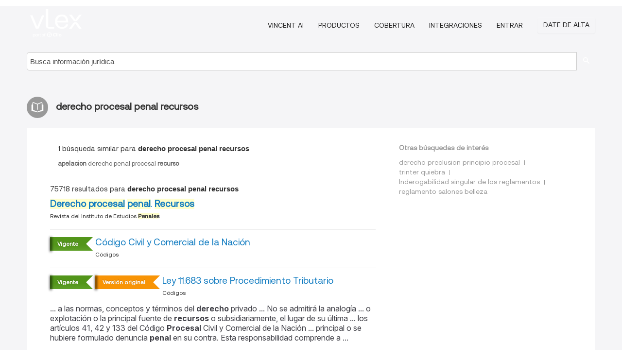

--- FILE ---
content_type: text/html; charset=utf-8
request_url: https://ar.vlex.com/tags/derecho-procesal-penal-recursos-2433408
body_size: 11351
content:
<!DOCTYPE html>
<html lang="ES">
    <head>
        
        <link rel="preload" href="/stylesheets/font/vLex.woff" as="font" type="font/woff" crossorigin>
        
        <!-- Google Tag Manager -->
        <script>(function(w,d,s,l,i){w[l]=w[l]||[];w[l].push({'gtm.start':
        new Date().getTime(),event:'gtm.js'});var f=d.getElementsByTagName(s)[0],
        j=d.createElement(s),dl=l!='dataLayer'?'&l='+l:'';j.defer=true;j.src=
        'https://www.googletagmanager.com/gtm.js?id='+i+dl;f.parentNode.insertBefore(j,f);
        })(window,document,'script','dataLayer','GTM-PJMJX5');</script>
        <!-- End Google Tag Manager -->
        
        <link rel="icon" media="(prefers-color-scheme: light)" href="/facade-img/favicon-light.svg?t=1768473987364" />
        <link rel="icon" media="(prefers-color-scheme: dark)" href="/facade-img/favicon-dark.svg?t=1768473987364" />
        <!--[if lte IE 9]>
                <script src="/js/polyfill.js?t=1768473987364"></script>
        <![endif]-->
        <script>
            // Object.assign polyfill for IE11
            if (typeof Object.assign != 'function') {
                // Must be writable: true, enumerable: false, configurable: true
                Object.defineProperty(Object, "assign", {
                    value: function assign(target, varArgs) { // .length of function is 2
                        'use strict';
                        if (target == null) { // TypeError if undefined or null
                            throw new TypeError('Cannot convert undefined or null to object');
                        }

                        var to = Object(target);
                
                        for (var index = 1; index < arguments.length; index++) {
                            var nextSource = arguments[index];
                    
                            if (nextSource != null) { // Skip over if undefined or null
                                for (var nextKey in nextSource) {
                                    // Avoid bugs when hasOwnProperty is shadowed
                                    if (Object.prototype.hasOwnProperty.call(nextSource, nextKey)) {
                                        to[nextKey] = nextSource[nextKey];
                                    }
                                }
                            }
                        }
                        return to;
                    },
                    writable: true,
                    configurable: true
                });
            }
        </script>

        <meta http-equiv="Content-Type" content="text/html; charset=UTF-8">
        <meta charset="utf-8">


        
        <meta property="og:site_name" content="vLex"/>
                <meta property="og:url" content="https://ar.vlex.com/tags/derecho-procesal-penal-recursos-2433408"/>
        
        <meta property="og:type" content="article"/>
        
            <meta property="og:title" content="derecho procesal penal recursos"/>
        
            <meta property="og:image" content="http://ar.vlex.com/facade-img/meta-og.png" />
        
        
            <meta name="twitter:image" content="http://ar.vlex.com/facade-img/meta-og.png" />

        <meta content="Law" name="classification">



        <title>derecho procesal penal recursos
        </title>

        <meta name="viewport" content="width=device-width, initial-scale=1.0">
            <meta name="description" content="Derecho procesal penal. Recursos - Código Civil y Comercial de la Nación - Ley 11.683 sobre Procedimiento Tributario - Código Pena - Id. vLex: VLEX-2433408">
            <meta content="es" http-equiv="content-language">


            <meta name="robots" content="index,follow" />
            <meta name="googlebot" content="index,follow" />
        <meta name="title" content="derecho procesal penal recursos - vLex" />
                <link rel="canonical" href="https://ar.vlex.com/tags/derecho-procesal-penal-recursos-2433408"/>

            <link rel="next" href="http://ar.vlex.com/tags/derecho-procesal-penal-recursos-2433408/page/2" />
        

        <script async src="https://www.googletagmanager.com/gtag/js?id=GA_MEASUREMENT_ID"></script>
        <script>
            window.dataLayer = window.dataLayer || [];
            function gtag() { dataLayer.push(arguments); }
            gtag('js', new Date());
        
            // Provide the IDs of the GA4 properties you want to track.
                gtag('config', 'G-SC31NQTY4N', { cookieDomain: 'none', name: 'AR'});
        
        
                
        
        
            var sendNoBounceEvent = function(time) {
            setTimeout(function() {
                gtag('event', 'Over ' + time + ' seconds', {
                'event_category': 'NoBounce'
                });
            }, time * 1000);
            };
        
            sendNoBounceEvent(30);
            sendNoBounceEvent(60);
            sendNoBounceEvent(120);
            sendNoBounceEvent(180);
        
            function gaAll() {
                var args = arguments;
                gtag('get', 'conversion_linker', function(result) {
                    var trackers = result.creationData;
                    for (var i = 0; i < trackers.length; i++) {
                    var cloned_args = Array.prototype.slice.call(args, 0);
                    cloned_args[0] = trackers[i].name + "." + args[0];
                    gtag.apply(this, cloned_args);
                    }
                });
            }
        </script>
        	<link href="/stylesheets/facade-min.css?t=1768473987364" rel="stylesheet">
        

        <!--[if lt IE 9]>
            <script src="/js/html5.js?t=1768473987364"></script>
            <script src="/js/ie8.js?t=1768473987364"></script>
            <link href="/stylesheets/ie8css/css.css?t=1768473987364" rel="stylesheet">
            <link href="/stylesheets/ie8css/vlex.css?t=1768473987364" rel="stylesheet">
        <![endif]-->

        <!--[if lte IE 9]>
            <script src="/js/placeholder_ie.js?t=1768473987364"></script>
        <![endif]-->

        <!-- ClickTale Top part -->
        <script type="text/javascript">
            var WRInitTime=(new Date()).getTime();
        </script>
        <!-- ClickTale end of Top part -->
        
    </head>

    <body class="page page-index   "  data-webapp-path='#/AR/search-more/jurisdiction:AR/derecho+procesal+penal+recursos/seo-tags'  data-country="AR" >

        <!-- Google Tag Manager (noscript) -->
        <noscript><iframe src="https://www.googletagmanager.com/ns.html?id=GTM-PJMJX5"
        height="0" width="0" style="display:none;visibility:hidden"></iframe></noscript>
        <!-- End Google Tag Manager (noscript) -->

        <div class="hide
            
            
            
            "
            id="page_attr" 
             data-webapp-path='#/AR/search-more/jurisdiction:AR/derecho+procesal+penal+recursos/seo-tags' 
             data-country="AR"
             
            data-locale='es'>
        </div>


            <div id="navigation" class="wrapper ">
              <div class="navbar  navbar-static-top">
                <!--Header & Branding region-->
                <div class="header">
                  <div class="header-inner container">
                    <div class="row-fluid header-nav-container">
                      <div class="span3 to-home">
                        <a href="/">
                          <!--branding/logo-->
                          <span class="brand-logo" title="Home" style="display: flex; align-items: center; margin-bottom: 5px;">
                            <img src="/facade-img/vLex-logo.svg?t=1768473987364" title="vLex Argentina" alt="vLex Argentina" />
                            
                          </span>
                        </a>
                      </div>
                      <div class="span9 form-holder">
                        <div>
                          <div class="menu-toggle" onclick="$('.nav-menu').toggleClass('nav-menu--open', 500); $(this).toggleClass('open');">
                            <div class="hamburger"></div>
                          </div>
                          <ul class="nav-menu">
                              <li><a href="//latam.vlex.com/vincent-ai" rel="nofollow">VINCENT AI</a></li>
                           
            
                              <li><a href="//latam.vlex.com/plans" rel="nofollow">Productos</a></li>
                            
                              <li><a href="//ar.vlex.com" rel="nofollow">Cobertura</a></li>
            
                           
                              <li><a href="//latam.vlex.com/integrations" rel="nofollow">Integraciones</a></li>
                           
                            <li><a href="https://login.vlex.com?next_webapp_url=#/AR/search-more/jurisdiction:AR/derecho+procesal+penal+recursos/seo-tags" rel="nofollow">Entrar</a></li>
                          
                            <li>
                              <a href="/freetrial/signup/AR?webapp_path=#/AR/search-more/jurisdiction:AR/derecho+procesal+penal+recursos/seo-tags" class="btn signup" rel="nofollow">
                                Date de alta
                              </a>
                            </li>
                          </ul>
                          
            
                        </div>
                      </div>
                    </div>
                  </div>
                </div>
                <div class="head-container-searchbar">
                  <div class="form-inline search-form">
                    <form onsubmit="return validate_search(this);" method="get" action="/search" enctype="multipart/form-data" class="onsubmit-search">
                      <input class='placeholder search-input-subheader' type="text" name="q" id="searchinfo" placeholder="Busca información jurídica" required />
                      <button type="submit" class="btn btn-header search-button-subheader"><i class="icon-Buscador"></i></button>
                    </form>
                  </div>
                </div>
              </div>
            </div>
		<vlex-design-system>
        <div id="content" class="seoArea">
    <div class="container extended block-net">
        <div class="container">
            
                    <h1 class="title-icon small"><i class="icon-libro-2"></i><strong>derecho procesal penal recursos</strong></h1>

            <div class="row">
                <div id="search_results" class="span8">
                
                    <div id="main-content" class="abovebox bg_white clearfix left-content-area">
                            <div class="abovebox matched-search bg_white clearfix left-content-area related_tags">
                                <p class="header-caption">1 búsqueda similar para <strong>derecho procesal penal recursos</strong></p>
                                <a href="https://ar.vlex.com/tags/apelacion-derecho-penal-procesal-recurso-2683195" title="apelacion derecho penal procesal recurso"><strong>apelacion </strong>derecho<strong> </strong>penal<strong> </strong>procesal<strong> recurso</strong></a>
                            </div>

                        <div class="row-fluid">
                                <div class="span12">
                                    <div class="header clearfix">
                                        <p class="header-caption">75718 resultados para <strong>derecho procesal penal recursos</strong></p>
                                    </div>
                                </div>
                        </div>

                        <ul class="search-results">
                                <li class="row-fluid">
    <span class="span12">


        </img> <a href="https://ar.vlex.com/vid/derecho-procesal-penal-recursos-671019157" title="Derecho procesal penal. Recursos" ><strong>Derecho procesal</strong> <strong>penal</strong>. <strong>Recursos</strong></a>





            <ul class="breadcrumb">
                    <li><a href="https://ar.vlex.com/source/revista-instituto-estudios-penales-20270" title="Revista del Instituto de Estudios Penales">Revista del Instituto de Estudios <strong>Penales</strong> </a></li>
            </ul>

    

    </span>
</li>
                                <li class="row-fluid">
    <span class="span12">
                <span class="vid_status badge badge-success">Vigente</span>




        </img> <a href="https://ar.vlex.com/vid/civil-comercial-539017695" title="Código Civil y Comercial de la Nación" >Código Civil y Comercial de la Nación</a>





            <ul class="breadcrumb">
                    <li><a href="https://ar.vlex.com/source/codigos-2221" title="Códigos">Códigos </a></li>
            </ul>

    

    </span>
</li>
                                <li class="row-fluid">
    <span class="span12">
                <span class="vid_status badge badge-success">Vigente</span>



            <span class="vid_status badge badge-warning">Versión original</span>

        </img> <a href="https://ar.vlex.com/vid/ley-l-0171-534028950" title="Ley 11.683 sobre Procedimiento Tributario" >Ley 11.683 sobre Procedimiento Tributario</a>





            <ul class="breadcrumb">
                    <li><a href="https://ar.vlex.com/source/codigos-2221" title="Códigos">Códigos </a></li>
            </ul>

                <div class="search_snippet">
                    <div> ... a las normas, conceptos y términos del <strong class="highlighted">derecho</strong> privado ... No se admitirá la analogía ... o explotación o la principal fuente de <strong class="highlighted">recursos</strong> o subsidiariamente, el lugar de su última ... los artículos 41, 42 y 133 del Código <strong class="highlighted">Procesal</strong> Civil y Comercial de la Nación ... principal o se hubiere formulado denuncia <strong class="highlighted">penal</strong> en su contra. Esta responsabilidad comprende a ... </div>
                </div>
    

    </span>
</li>
                                <li class="row-fluid">
    <span class="span12">
                <span class="vid_status badge badge-success">Vigente</span>



            <span class="vid_status badge badge-warning">Versión original</span>

        </img> <a href="https://ar.vlex.com/vid/ley-s-534033690" title="Código Penal" >Código <strong>Penal</strong></a>





            <ul class="breadcrumb">
                    <li><a href="https://ar.vlex.com/source/codigos-2221" title="Códigos">Códigos </a></li>
            </ul>

                <div class="search_snippet">
                    <div> ... de la nueva ley se operarán de pleno <strong class="highlighted">derecho</strong> ... ARTÍCULO 3 ... En el cómputo de ... el delito que no satisfaciera con otros <strong class="highlighted">recursos</strong>; ... 2º. A la prestación de alimentos ... forma que lo establezca la legislación <strong class="highlighted">procesal</strong> correspondiente; ... d.El auto de citación ... </div>
                </div>
    

    </span>
</li>
                                <li class="row-fluid">
    <span class="span12">
                <span class="vid_status badge badge-success">Vigente</span>



            <span class="vid_status badge badge-warning">Versión original</span>

        </img> <a href="https://ar.vlex.com/vid/ley-b-1280-534019666" title="Ley N° 22.415 - Código Aduanero" >Ley N° 22.415 - Código Aduanero</a>





            <ul class="breadcrumb">
                    <li><a href="https://ar.vlex.com/source/codigos-2221" title="Códigos">Códigos </a></li>
            </ul>

                <div class="search_snippet">
                    <div> ... y ofrecer las pruebas que hicieren a su <strong class="highlighted">derecho</strong> ... 2. Las pruebas deberán producirse ... de la eventual interposición de los <strong class="highlighted">recursos</strong> que, individualmente, pudieran corresponder ... ón las disposiciones generales del Código <strong class="highlighted">Penal</strong> ... TÍTULO I Delitos aduaneros ... fuere su extensión, los de carácter <strong class="highlighted">procesal</strong> ... ARTÍCULO 1008 ... Cuando un ... </div>
                </div>
    

    </span>
</li>
                                <li class="row-fluid">
    <span class="span12">
                <span class="vid_status badge badge-success">Vigente</span>



            <span class="vid_status badge badge-warning">Versión original</span>

        </img> <a href="https://ar.vlex.com/vid/ley-h-1783-534023618" title="Ley Nº 24.050. Competencia Penal" >Ley Nº 24.050. Competencia <strong>Penal</strong></a>





            <ul class="breadcrumb">
                    <li><a href="https://ar.vlex.com/source/codigos-2221" title="Códigos">Códigos </a></li>
            </ul>

                <div class="search_snippet">
                    <div> ... competencia determinada por el Código <strong class="highlighted">Procesal</strong>" <strong class="highlighted">Penal</strong> y leyes especiales. Una de las salas juzgar\xC3" á de los <strong class="highlighted">recursos</strong> previstos por el artículo 445 bis de la ley ... Policía Federal Argentina en materia de <strong class="highlighted">derecho</strong> de reunión ... Funcionará dividida en DOS ... </div>
                </div>
    

    </span>
</li>
                                <li class="row-fluid">
    <span class="span12">
                <span class="vid_status badge badge-success">Vigente</span>



            <span class="vid_status badge badge-warning">Versión original</span>

        </img> <a href="https://ar.vlex.com/vid/ley-v-2092-534034382" title="Ley 24.660 de Ejecución de Pena Privativa de la Libertad" >Ley 24.660 de Ejecución de Pena Privativa de la Libertad</a>





            <ul class="breadcrumb">
                    <li><a href="https://ar.vlex.com/source/codigos-2221" title="Códigos">Códigos </a></li>
            </ul>

                <div class="search_snippet">
                    <div> ... de las sanciones previstas en el Código <strong class="highlighted">Penal</strong>, sin perjuicio de otras que le pudieren ... <strong class="highlighted">derecho</strong> a ser informada y a expresar su opinión y todo ... asistencia postpenitenciaria y con otros <strong class="highlighted">recursos</strong> de la comunidad. En todos los casos se promoverá ... discriminatorios, ni en la situación <strong class="highlighted">procesal</strong> de los internos, el tipo de establecimiento de ... </div>
                </div>
    

    </span>
</li>
                                <li class="row-fluid">
    <span class="span12">

                <span class="vid_status badge badge-important">Derrogado</span>


            <span class="vid_status badge badge-warning">Versión original</span>

        </img> <a href="https://ar.vlex.com/vid/codigo-procesal-penal-libro-540924594" title="Código Procesal Penal" >Código <strong>Procesal Penal</strong></a>





            <ul class="breadcrumb">
                    <li><a href="https://ar.vlex.com/source/codigos-2221" title="Códigos">Códigos </a></li>
            </ul>

                <div class="search_snippet">
                    <div> ... que coarte la libertad personal, que limite el ejercicio de un <strong class="highlighted">derecho</strong> atribuido por este Código, o que establezca sanciones procesales, deberá ... en lo Criminal y Correccional de la Capital Federal juzga de los <strong class="highlighted">recursos</strong> de inconstitucionalidad, casación y revisión ... Los jueces de la ... </div>
                </div>
    

    </span>
</li>
                                <li class="row-fluid">
    <span class="span12">
                <span class="vid_status badge badge-success">Vigente</span>




        </img> <a href="https://ar.vlex.com/vid/decreto-118-2019-apruebase-763527953" title="Código Procesal Penal Federal" >Código <strong>Procesal Penal</strong> Federal</a>





            <ul class="breadcrumb">
                    <li><a href="https://ar.vlex.com/source/codigos-2221" title="Códigos">Códigos </a></li>
            </ul>

                <div class="search_snippet">
                    <div> ... ARTÍCULO 4°.<strong class="highlighted">Derecho</strong> a no autoincriminarse ... Nadie puede ser obligado a declarar contra ... , o cuando frustrare una intervención ulterior, se emplearán los <strong class="highlighted">recursos</strong> técnicos necesarios para impedir que pueda identificarse al declarante ... </div>
                </div>
    

    </span>
</li>
                                <li class="row-fluid">
    <span class="span12">
                <span class="vid_status badge badge-success">Vigente</span>



            <span class="vid_status badge badge-warning">Versión original</span>

        </img> <a href="https://ar.vlex.com/vid/ley-u-3174-534034022" title="Ley 26.589. Mediación y conciliación" >Ley 26.589. Mediación y conciliación</a>





            <ul class="breadcrumb">
                    <li><a href="https://ar.vlex.com/source/codigos-2221" title="Códigos">Códigos </a></li>
            </ul>

                <div class="search_snippet">
                    <div> ... todos los casos previstos por el Código <strong class="highlighted">Procesal</strong> Civil y Comercial de la Nación para la ... ARTICULO 36. FALTA DE <strong class="highlighted">RECURSOS</strong> DE LAS PARTES ... Quien se encuentre en la ... ARTICULO 46. SENTENCIA <strong class="highlighted">PENAL</strong> ... En todos los casos que recaiga ... Se producirá la caducidad de pleno <strong class="highlighted">derecho</strong> de las medidas cautelares que se hubieren ... </div>
                </div>
    

    </span>
</li>
                                <li class="row-fluid">
    <span class="span12">
                <span class="vid_status badge badge-success">Vigente</span>




        </img> <a href="https://ar.vlex.com/vid/ley-24-522-concursos-quiebras-467585" title="Ley 24.522 de Concursos y Quiebras" >Ley 24.522 de Concursos y Quiebras</a>





            <ul class="breadcrumb">
                    <li><a href="https://ar.vlex.com/source/codigos-2221" title="Códigos">Códigos </a></li>
            </ul>

                <div class="search_snippet">
                    <div> ... este requisito, se produce de pleno <strong class="highlighted">derecho</strong> la cesación del procedimiento, con los efectos ... ARTICULO 12. Domicilio <strong class="highlighted">procesal</strong> ... El concursado y en su caso, los ... o fraudulento empleado para obtener <strong class="highlighted">recursos</strong> ... ARTICULO 80. Petición del acreedor ... juez debe comunicarla a la justicia en lo <strong class="highlighted">penal</strong>, para la instrucción del sumario pertinente ... </div>
                </div>
    

    </span>
</li>
                                <li class="row-fluid">
    <span class="span12">
                <span class="vid_status badge badge-success">Vigente</span>




        </img> <a href="https://ar.vlex.com/vid/ley-27-149-ley-575124463" title="Ley 27.149. Ley Orgánica del Ministerio Público de la Defensa de la Nación." >Ley 27.149. Ley Orgánica del Ministerio Público de la Defensa de la Nación.</a>





            <ul class="breadcrumb">
                    <li><a href="https://ar.vlex.com/source/codigos-2221" title="Códigos">Códigos </a></li>
            </ul>

                <div class="search_snippet">
                    <div> ... con cargo al Tesoro nacional y con <strong class="highlighted">recursos</strong> propios ... ARTÍCULO 4. Organización ... ón cuando la persona asistida ejercite su <strong class="highlighted">derecho</strong> a designar un abogado particular o asuma su ... úblicos Oficiales de Instancia Única en lo <strong class="highlighted">Penal</strong> Nacional de la Ciudad Autónoma de Buenos Aires, ... indicación objetada concierne a un acto <strong class="highlighted">procesal</strong> sujeto a plazo o que no admita dilación, quien ... </div>
                </div>
    

    </span>
</li>
                                <li class="row-fluid">
    <span class="span12">
                <span class="vid_status badge badge-success">Vigente</span>



            <span class="vid_status badge badge-warning">Versión original</span>

        </img> <a href="https://ar.vlex.com/vid/ley-h-3113-534025558" title="Ley 26.485 - Ley de protección integral a las mujeres" >Ley 26.485 - Ley de protección integral a las mujeres</a>





            <ul class="breadcrumb">
                    <li><a href="https://ar.vlex.com/source/codigos-2221" title="Códigos">Códigos </a></li>
            </ul>

                <div class="search_snippet">
                    <div> ... ón de las disposiciones de carácter <strong class="highlighted">procesal</strong> establecidas en el Capítulo II del Título III ... b) El <strong class="highlighted">derecho</strong> de las mujeres a vivir una vida sin violencia; ... dirige a ocasionar un menoscabo en los <strong class="highlighted">recursos</strong> económicos o patrimoniales de la mujer, a ... e) La denuncia <strong class="highlighted">penal</strong> será obligatoria para toda persona que se ... </div>
                </div>
    

    </span>
</li>
                                <li class="row-fluid">
    <span class="span12">
                <span class="vid_status badge badge-success">Vigente</span>



            <span class="vid_status badge badge-warning">Versión original</span>

        </img> <a href="https://ar.vlex.com/vid/ley-s-2383-534033610" title="Ley 25.246" >Ley 25.246</a>





            <ul class="breadcrumb">
                    <li><a href="https://ar.vlex.com/source/codigos-2221" title="Códigos">Códigos </a></li>
            </ul>

                <div class="search_snippet">
                    <div> ... CAPITULO I. Modificación del Código <strong class="highlighted">Penal</strong> ... ARTICULO 1 ... Sustitúyese la ... , dinero, divisas, activos financieros, <strong class="highlighted">recursos</strong> económicos (incluyendo al petróleo y otros ... de grado, preferentemente en <strong class="highlighted">Derecho</strong> o en disciplinas relacionadas con las Ciencias ... en los términos de la normativa <strong class="highlighted">procesal</strong> vigente ... 4. Actuar en cualquier lugar de ... </div>
                </div>
    

    </span>
</li>
                                <li class="row-fluid">
    <span class="span12">
                <span class="vid_status badge badge-success">Vigente</span>




        </img> <a href="https://ar.vlex.com/vid/ley-20-094-navegacion-467508" title="Ley 20.094 de Navegación" >Ley 20.094 de Navegación</a>





            <ul class="breadcrumb">
                    <li><a href="https://ar.vlex.com/source/codigos-2221" title="Códigos">Códigos </a></li>
            </ul>

                <div class="search_snippet">
                    <div> ... a falta de disposiciones de <strong class="highlighted">derecho</strong> de la navegación, y en cuanto no se pudiere ... ello, sin perjuicio de las acciones o <strong class="highlighted">recursos</strong> que podrán ejercer los organismos públicos o ... del código de procedimientos en materia <strong class="highlighted">penal</strong> para la justicia nacional. cesa su intervención ... 	 Ley <strong class="highlighted">procesal</strong> aplicable ... 	 ARTÍCULO 516 ... 	 ... </div>
                </div>
    

    </span>
</li>
                                <li class="row-fluid">
    <span class="span12">
                <span class="vid_status badge badge-success">Vigente</span>




        </img> <a href="https://ar.vlex.com/vid/ley-27-148-ley-575124467" title="Ley 27.148. Ley Orgánica del Ministerio Público Fiscal." >Ley 27.148. Ley Orgánica del Ministerio Público Fiscal.</a>





            <ul class="breadcrumb">
                    <li><a href="https://ar.vlex.com/source/codigos-2221" title="Códigos">Códigos </a></li>
            </ul>

                <div class="search_snippet">
                    <div> ... ARTÍCULO 3. Funciones en materia <strong class="highlighted">penal</strong> ... El Ministerio Público Fiscal de la ... ública, conforme lo establece el Código <strong class="highlighted">Procesal</strong> <strong class="highlighted">Penal</strong> de la Nación y las leyes complementarias, ... ónea administración de la información, <strong class="highlighted">recursos</strong> y bienes públicos. Procurará que los ... Público Fiscal de la Nación tienen <strong class="highlighted">derecho</strong> al desarrollo de una carrera laboral. Se entiende ... </div>
                </div>
    

    </span>
</li>
                                <li class="row-fluid">
    <span class="span12">
                <span class="vid_status badge badge-success">Vigente</span>



            <span class="vid_status badge badge-warning">Versión original</span>

        </img> <a href="https://ar.vlex.com/vid/ley-z-1982-534038862" title="Ley 24.449 de Transito" >Ley 24.449 de Transito</a>





            <ul class="breadcrumb">
                    <li><a href="https://ar.vlex.com/source/codigos-2221" title="Códigos">Códigos </a></li>
            </ul>

                <div class="search_snippet">
                    <div> ... debe realizarse con el indicador de giro <strong class="highlighted">derecho</strong> en funcionamiento; ... e) El vehículo que ... ) Los accidentes en que corresponda sumario <strong class="highlighted">penal</strong>, la autoridad de aplicación en base a los datos ... CAPITULO III. <strong class="highlighted">Recursos</strong> Judiciales ... ARTICULO 74. Clases ... 8. Instituir en su código <strong class="highlighted">procesal</strong> <strong class="highlighted">penal</strong> la figura de inhabilitación cautelar ... </div>
                </div>
    

    </span>
</li>
                                <li class="row-fluid">
    <span class="span12">


        </img> <a href="https://ar.vlex.com/vid/principal-tribunal-oral-to01-850442264" title="Principal en Tribunal Oral TO01 - IMPUTADO: ALVAREZ, DANIEL Y OTROS s/PRIVACION ILEGAL LIBERTAD PERSONAL DAMNIFICADO: FERNANDEZ JUAREZ MARIA LILIA Y HERRERA GUSTAVO ENRIQUE Y OTROS" >Principal en Tribunal Oral TO01 - IMPUTADO: ALVAREZ, DANIEL Y OTROS s/PRIVACION ILEGAL LIBERTAD PERSONAL DAMNIFICADO: FERNANDEZ JUAREZ MARIA LILIA Y HERRERA GUSTAVO ENRIQUE Y OTROS</a>






                <div class="search_snippet">
                    <div> ... Cámara Federal de Casación <strong class="highlighted">Penal</strong> Registro Nro. 1403/20 ... n Buenos Aires, a los ... CFCP-, a los efectos de resolver los <strong class="highlighted">recursos</strong> de casación interpuestos por el representante ... 530, 531 y ccdtes. del Código <strong class="highlighted">Procesal</strong> <strong class="highlighted">Penal</strong> de la Nación), conforme se considera ... de personas y como tales sujetos de <strong class="highlighted">derecho</strong> con individualidad para ser considerados ... </div>
                </div>
    

    </span>
</li>
                                <li class="row-fluid">
    <span class="span12">


        </img> <a href="https://ar.vlex.com/vid/principal-tribunal-oral-to01-716736317" title="Principal en Tribunal Oral TO01 - PROCESADO: CORDOBA, MARCOS ANTONIO Y OTROS s/DESCARRILAMIENTO NAUFRAGIO U OTRO ACCID.CULPOSO QUERELLANTE: DALBON GREGORIO JORGE Y OTROS" >Principal en Tribunal Oral TO01 - PROCESADO: CORDOBA, MARCOS ANTONIO Y OTROS s/DESCARRILAMIENTO NAUFRAGIO U OTRO ACCID.CULPOSO QUERELLANTE: DALBON GREGORIO JORGE Y OTROS</a>






                <div class="search_snippet">
                    <div> ... <strong class="highlighted">Penal</strong> Registro nro.: 442/18 la Ciudad de Buenos Aires, ... de esta Alzada a raíz de los <strong class="highlighted">recursos</strong> de casación interpuestos por el representante ... de la Nación; y 530 y 531 del Código <strong class="highlighted">Procesal</strong> <strong class="highlighted">Penal</strong> de la Nación) ... IV.- CONDENAR a MARCELO ... considerar que ocasionó una lesión al <strong class="highlighted">derecho</strong> de defensa de su asistido ... Sostuvo que ... </div>
                </div>
    

    </span>
</li>
                                <li class="row-fluid">
    <span class="span12">

                <span class="vid_status badge badge-important">Derrogado</span>


            <span class="vid_status badge badge-warning">Versión original</span>

        </img> <a href="https://ar.vlex.com/vid/ley-0026-534021526" title="Código Civil - Ley 340" >Código Civil - Ley 340</a>





            <ul class="breadcrumb">
                    <li><a href="https://ar.vlex.com/source/codigos-2221" title="Códigos">Códigos </a></li>
            </ul>

                <div class="search_snippet">
                    <div> ... 1. Cuando su aplicación se oponga al <strong class="highlighted">derecho</strong> público o criminal de la República a la ... de la fundación podrán interponer los <strong class="highlighted">recursos</strong> mencionados en el párrafo anterior ... de su trabajo y estar en juicio civil o <strong class="highlighted">penal</strong> por acciones vinculadas a ello ... en juicio sumarísimo, o por la vía <strong class="highlighted">procesal</strong>" más breve que prevea la ley local ... #Art\xC3" ... </div>
                </div>
    

    </span>
</li>
                                <li class="row-fluid">
    <span class="span12">
                <span class="vid_status badge badge-success">Vigente</span>



            <span class="vid_status badge badge-warning">Versión original</span>

        </img> <a href="https://ar.vlex.com/vid/ley-s-3045-534033814" title="LEY 26.364. Prevención y sanción de la trata de personas y asistencia a sus víctimas" >LEY 26.364. Prevención y sanción de la trata de personas y asistencia a sus víctimas</a>





            <ul class="breadcrumb">
                    <li><a href="https://ar.vlex.com/source/codigos-2221" title="Códigos">Códigos </a></li>
            </ul>

                <div class="search_snippet">
                    <div> ... causal de eximición de responsabilidad <strong class="highlighted">penal</strong>, civil o administrativa de los autores, ... ARTICULO 8. <strong class="highlighted">Derecho</strong> a la privacidad y reserva de identidad ... apartado 1) del artículo 33 del Código <strong class="highlighted">Procesal</strong> <strong class="highlighted">Penal</strong> de la Nación, por el siguiente: ... i) Impulsar la coordinación de los <strong class="highlighted">recursos</strong>" públicos y privados disponibles para la prevenci\xC3" ... </div>
                </div>
    

    </span>
</li>
                                <li class="row-fluid">
    <span class="span12">
                <span class="vid_status badge badge-success">Vigente</span>




        </img> <a href="https://ar.vlex.com/vid/ley-26-993-530830655" title="Ley 26.993, SISTEMA DE RESOLUCION DE CONFLICTOS EN LAS RELACIONES DE CONSUMO" >Ley 26.993, SISTEMA DE RESOLUCION DE CONFLICTOS EN LAS RELACIONES DE CONSUMO</a>





            <ul class="breadcrumb">
                    <li><a href="https://ar.vlex.com/source/codigos-2221" title="Códigos">Códigos </a></li>
            </ul>

                <div class="search_snippet">
                    <div> ... Se aplicará supletoriamente el Código <strong class="highlighted">Procesal</strong> Civil y Comercial de la Nación, salvo en materia ... implica una justa composición del <strong class="highlighted">derecho</strong> y los intereses de las partes ... Será un ... ARTICULO 21. <strong class="highlighted">Recursos</strong> ... El Fondo de Financiamiento estará ... 1. Cámara Federal de Casación <strong class="highlighted">Penal</strong> ... 2. Cámara Federal de Casación en lo ... </div>
                </div>
    

    </span>
</li>
                                <li class="row-fluid">
    <span class="span12">
                <span class="vid_status badge badge-success">Vigente</span>




        </img> <a href="https://ar.vlex.com/vid/ley-17-418-seguros-467498" title="Ley 17.418 sobre Seguros" >Ley 17.418 sobre Seguros</a>





            <ul class="breadcrumb">
                    <li><a href="https://ar.vlex.com/source/codigos-2221" title="Códigos">Códigos </a></li>
            </ul>

                <div class="search_snippet">
                    <div> ... dolosa o de mala fe, el asegurador tiene <strong class="highlighted">derecho</strong> a las primas de los períodos transcurridos y del ... que se practicará de acuerdo a la ley <strong class="highlighted">procesal</strong> ... La valuación judicial reemplazará el ... un <strong class="highlighted">derecho</strong> a indemnización con <strong class="highlighted">recursos</strong> públicos, aun cuando el <strong class="highlighted">derecho</strong> se hubiera ... Costas: causa civil. Costas: causa <strong class="highlighted">penal</strong> ... ARTÍCULO 110 ... La garantía ... </div>
                </div>
    

    </span>
</li>
                                <li class="row-fluid">
    <span class="span12">


        </img> <a href="https://ar.vlex.com/vid/recurso-queja-n-2-874425558" title="Sentencia de Suprema Corte de Justicia (Argentina), 12 de Agosto de 2021, CFP 002404/1999/76/2/RH010" >Sentencia de Suprema Corte de Justicia (Argentina), 12 de Agosto de 2021, CFP 002404/1999/76/2/RH010</a>






            <p>...  aplicable para la procedencia de los respectivos <strong>recursos</strong>; incumpliendo en primer lugar la carga <strong>procesal</strong> de mantener el recurso de casación en el término del emplazamiento previsto en el art. 464 del Código <strong>Procesal Penal</strong> de la Nación y desconociendo luego los requisitos formales establecidos en la acordada 4/2007 de la Corte Suprema de Justicia de la Nación respecto del recurso extraordinario federal y la queja.</p>
    

    </span>
</li>
                                <li class="row-fluid">
    <span class="span12">


        </img> <a href="https://ar.vlex.com/vid/legajo-n-37-querellante-843157038" title="Legajo Nº 37 - QUERELLANTE: MINISTERIO DE DEFENSA Y OTRO PROCESADO: BOFILL ALEJANDRO ARTURO Y OTROS s/LEGAJO DE CASACION" >Legajo Nº 37 - QUERELLANTE: MINISTERIO DE DEFENSA Y OTRO PROCESADO: BOFILL ALEJANDRO ARTURO Y OTROS s/LEGAJO DE CASACION</a>






                <div class="search_snippet">
                    <div> ... de la Nación CAMARA FEDERAL DE CASACION <strong class="highlighted">PENAL</strong> - SALA 4 ... CFP 9233/1999/TO1/37/CFC5 ... actuante, a los efectos de resolver los <strong class="highlighted">recursos</strong> de casación de fs ... 174/211, 212/225 vta., ... ); el imputado Gerardo Norberto Donato por <strong class="highlighted">derecho</strong> propio, con el patrocinio legal respectivo (fs ... procesales previstas en el Código <strong class="highlighted">Procesal</strong> Civil y Comercial de la Nación y en el Código ... </div>
                </div>
    

    </span>
</li>

                        </ul>
                            <div id="paginator" class="pagination">
        <ul>
                <li class="active"><a href="https://ar.vlex.com/tags/derecho-procesal-penal-recursos-2433408">1</a></li>
                <li ><a href="https://ar.vlex.com/tags/derecho-procesal-penal-recursos-2433408/page/2">2</a></li>
                <li ><a href="https://ar.vlex.com/tags/derecho-procesal-penal-recursos-2433408/page/3">3</a></li>
                <li ><a href="https://ar.vlex.com/tags/derecho-procesal-penal-recursos-2433408/page/4">4</a></li>
                <li ><a href="https://ar.vlex.com/tags/derecho-procesal-penal-recursos-2433408/page/5">5</a></li>
                <li ><a href="https://ar.vlex.com/tags/derecho-procesal-penal-recursos-2433408/page/6">6</a></li>
                <li ><a href="https://ar.vlex.com/tags/derecho-procesal-penal-recursos-2433408/page/7">7</a></li>
                <li ><a href="https://ar.vlex.com/tags/derecho-procesal-penal-recursos-2433408/page/8">8</a></li>
                <li ><a href="https://ar.vlex.com/tags/derecho-procesal-penal-recursos-2433408/page/9">9</a></li>
                <li ><a href="https://ar.vlex.com/tags/derecho-procesal-penal-recursos-2433408/page/10">10</a></li>
                <li ><a href="https://ar.vlex.com/tags/derecho-procesal-penal-recursos-2433408/page/2">&raquo;</a></li>
        </ul>
    </div>

                    </div>
                </div>
                

                <div>
                    
                    <div class="span4 sidebar hidden-phone">
                               
                    
                    
                    
                    
                    
                    
                    
                    
                            
                    
                        <div class="banners text-center">
                        </div>
                    </div>                </div>

                <div class="bottom_ad">
                </div>
                <div class="related-links bg_white">
                    <p class="ta5-grey">Otras búsquedas de interés</p>
                    <ul class="inline">
                            <li><a href='https://ar.vlex.com/tags/derecho-preclusion-principio-procesal-2678174' title='derecho preclusion principio procesal'>derecho preclusion principio procesal</a></li>
                            <li><a href='https://ar.vlex.com/tags/trinter-quiebra-182129' title='trinter quiebra'>trinter quiebra</a></li>
                            <li><a href='https://ar.vlex.com/tags/inderogabilidad-singular-de-los-reglamentos-2451187' title='Inderogabilidad singular de los reglamentos'>Inderogabilidad singular de los reglamentos</a></li>
                            <li><a href='https://vlex.com.mx/tags/reglamento-salones-belleza-708824' title='reglamento salones belleza'>reglamento salones belleza</a></li>
                            <li><a href='https://vlex.com.mx/tags/ley-organica-procuraduria-general-justicia-estado-sinaloa-787938' title='ley organica procuraduria general justicia estado sinaloa'>ley organica procuraduria general justicia estado sinaloa</a></li>
                            <li><a href='https://vlex.com.mx/tags/reglamento-ciber-800526' title='reglamento ciber'>reglamento ciber</a></li>
                            <li><a href='https://vlexvenezuela.com/tags/desaparicion-forzada-personas-venezuela-3061180' title='desaparicion forzada personas venezuela'>desaparicion forzada personas venezuela</a></li>
                    </ul>
                </div>

            </div>
        </div>
    </div>
</div>

<script>
    var pageOptions = { 
      'pubId': 'pub-0637076604165705',
      'query': "derecho procesal penal recursos",
      'channel': '1562987147',
      'hl': 'es',
      'domainLinkAboveDescription': true,
      'location': false,
      'plusOnes': false,
      'sellerRatings': false
    };

    var adblock1 = { 
      'container': 'ad_blk_1',
      'width': '700px',
      'lines': 2,
      'fontFamily': 'tahoma',
      'fontSizeTitle': 16,
      'colorTitleLink': '#127CC1',
      'colorText': '#999',
      'colorDomainLink': '#127CC1',
      'noTitleUnderline': true,
      'longerHeadlines': true,
      'detailedAttribution': false,
      'siteLinks': false
    };

    _googCsa('ads', pageOptions, adblock1);
</script>
		</vlex-design-system>
        
        <script type="text/javascript">
            
            function isFlashEnabled() {
                var hasFlash = false;
                try {
                    var fo = new ActiveXObject('ShockwaveFlash.ShockwaveFlash');
                    if(fo) hasFlash = true;
                }
                catch(e) {
                    if(navigator.mimeTypes ["application/x-shockwave-flash"] != undefined) hasFlash = true;
                    }
                return hasFlash;
            }


        </script>

        <script>
            // ConsoleDummy polyfill - so console stataments do not crash IE
            // https://github.com/andyet/ConsoleDummy.js/blob/master/ConsoleDummy.js
            (function(e){function t(){}for(var n="assert,count,debug,dir,dirxml,error,exception,group,groupCollapsed,groupEnd,info,log,markTimeline,profile,profileEnd,time,timeEnd,trace,warn".split(","),r;r=n.pop();){e[r]=e[r]||t}})(window.console=window.console||{})
        </script>

        <script src="https://code.jquery.com/jquery-3.5.1.min.js" integrity="sha384-ZvpUoO/+PpLXR1lu4jmpXWu80pZlYUAfxl5NsBMWOEPSjUn/6Z/hRTt8+pR6L4N2" crossorigin="anonymous"></script>
        
        	<link rel="preload" href="/js/facade-min.js?t=1768473987364" as="script">
        	<!-- fallback for IE (does not support preload) -->
        	<script src="/js/facade-min.js?t=1768473987364"></script>

        <script>
            //Reduce font for too long titles
            if ($("h1").text().length > 150) {
                $("h1").css({"font-size": "19px", 'line-height': '1.3em'})
            }

        </script>

            <footer id="footer" class="container extended">
              <div class="container">
                <div class="row-fluid topfooter">
                  <div class="span2">
                      <img src="/facade-img/vLex-logo.svg?t=1768473987364" title="vLex" alt="vLex" />
                  </div>
                  <div class="span5">
                      <div class="block">
                      </div>
                  </div>
                  <div class="span5">
                    <div class="block row-fluid">
                      <div class="span7 tel">
                            <p><i class="icon-Movil"></i>+1 (305) 890 29 82</p>
                      </div>
                          <div class="social-media pull-right hidden-phone">
                              <a aria-label="twitter" href="https://twitter.com/vlex_latam" target="_blank"><i class="icon-twitter"></i></a>
            
                              <a aria-label="facebook" href="https://www.facebook.com/pages/VLex-latam/167990943225772" target="_blank"><i class="icon-facebook"></i></a>
            
            
            
                          </div>
                    </div>
                  </div>
                </div>
                  <div class="footer-menu clearfix row-fluid hidden-phone">
                      <ul class="span3">
                            <li><a href="" aria-label="Legislación" title="Legislación">Legislación</a></li>
                            <li><a href="https://ar.vlex.com/libraries/926" aria-label="Proyectos Normativos" title="Proyectos Normativos">Proyectos Normativos</a></li>
                            <li><a href="https://ar.vlex.com/libraries/976" aria-label="Videos" title="Videos">Videos</a></li>
                      </ul>
                      <ul class="span3">
                            <li><a href="https://ar.vlex.com/libraries/jurisprudencia-argentina-26" aria-label="Jurisprudencia" title="Jurisprudencia">Jurisprudencia</a></li>
                            <li><a href="https://ar.vlex.com/libraries/convenios-colectivos-432" aria-label="Convenios Colectivos" title="Convenios Colectivos">Convenios Colectivos</a></li>
                            <li><a href="https://ar.vlex.com/tags" aria-label="Tags" title="Tags">Tags</a></li>
                      </ul>
                      <ul class="span3">
                            <li><a href="https://ar.vlex.com/libraries/doctrina-juridica-argentina-36" aria-label="Libros y Revistas" title="Libros y Revistas">Libros y Revistas</a></li>
                            <li><a href="https://ar.vlex.com/libraries/911" aria-label="Normativa" title="Normativa">Normativa</a></li>
                            <li><a href="https://ar.vlex.com/all_sources" aria-label="Índice de fuentes" title="Índice de fuentes">Índice de fuentes</a></li>
                      </ul>
                      <ul class="span3">
                            <li><a href="https://ar.vlex.com/libraries/contratos-161" aria-label="Contratos" title="Contratos">Contratos</a></li>
                            <li><a href="" aria-label="Boletines Oficiales" title="Boletines Oficiales">Boletines Oficiales</a></li>
                      </ul>
                        <div class="subfooter">
                          <ul class="inline" style="
                              width: 90%;
                              padding-top: 18px;
                              font-weight: bold;
                          ">
                              <li><a href="http://promos.vlex.com/vlexmobile" target="_blank">Descubre vLex Mobile</a></li>
                          </ul>
                        </div>
                  </div>
            
                <div class="subfooter">
                    <ul class="inline">
                        <li><a rel="nofollow" href="https://latam.vlex.com/terms-of-service/" title="Condiciones de uso">Condiciones de uso</a></li>
                    </ul>
                    <p  class="inline pull-right">©2026 vLex.com Todos los derechos reservados</p>
                </div>
              </div>
            </footer>
            


        <!--Scripts -->

        <!--[if lte IE 9]>
            <script>placeholder_ie($("input.placeholder"));</script>
        <![endif]-->

        

        <!--[if lt IE 9]>
        <script src="/stylesheets/ie8css/script.js?t=1768473987364"></script>
        <![endif]-->


        <script>    
            if ($("#pdf-container").length > 0) {
            if ($(".content-content").length > 0 && $("#pdf-container").width() > $(".content-content").width()) {
                var scale = $(".content-content").width() / $("#pdf-container").width()
                $("#pdf-container").css({transform: "scale(" + scale + ")", transformOrigin: "0 0"})

                // adjusting the height after scaling it
                $("#pdf-container").parent()
                    .css("height", $("#pdf-container")[0].getBoundingClientRect().height)
                    .css("margin-bottom", "2rem");
            }
            $(".inset-ad").remove();
            }
        </script>  

    </body>
</html>
